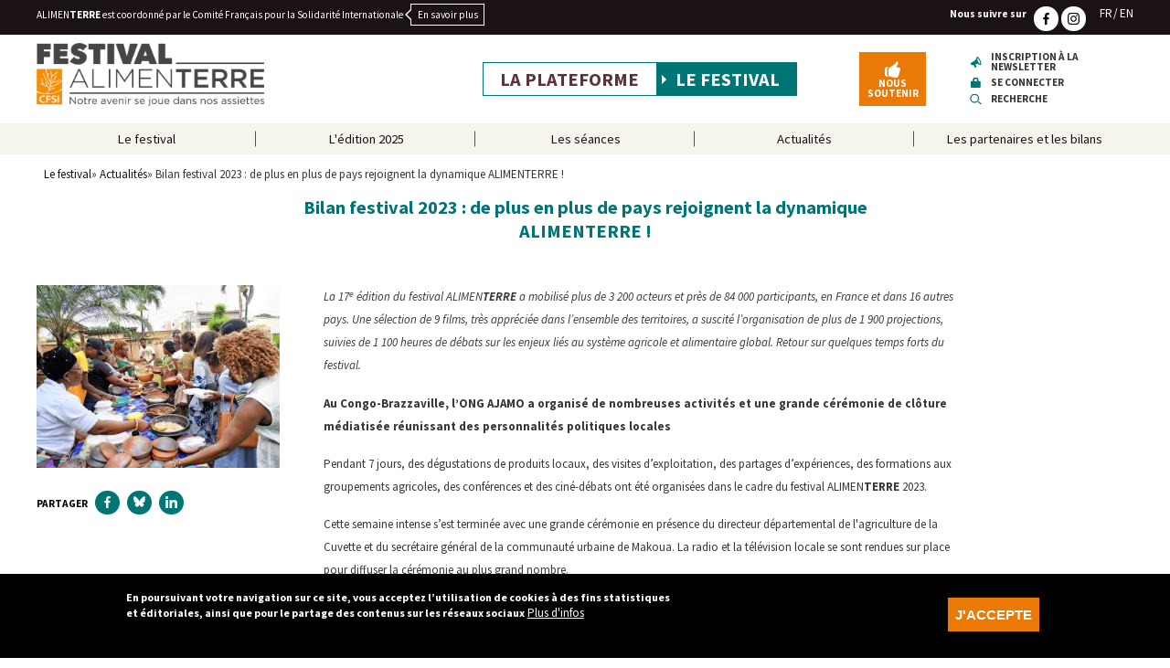

--- FILE ---
content_type: text/html; charset=UTF-8
request_url: https://www.alimenterre.org/bilan-festival-2023-de-plus-en-plus-de-pays-rejoignent-la-dynamique-alimenterre
body_size: 8914
content:
<!DOCTYPE html><html lang="fr" dir="ltr" prefix="content: http://purl.org/rss/1.0/modules/content/ dc: http://purl.org/dc/terms/ foaf: http://xmlns.com/foaf/0.1/ og: http://ogp.me/ns# rdfs: http://www.w3.org/2000/01/rdf-schema# schema: http://schema.org/ sioc: http://rdfs.org/sioc/ns# sioct: http://rdfs.org/sioc/types# skos: http://www.w3.org/2004/02/skos/core# xsd: http://www.w3.org/2001/XMLSchema# " class="no-js"><head><meta charset="utf-8" /><script>var _paq = _paq || [];(function(){var u=(("https:" == document.location.protocol) ? "https://matomo.insite.coop/" : "http://matomo.insite.coop/");_paq.push(["setSiteId", "145"]);_paq.push(["setTrackerUrl", u+"matomo.php"]);_paq.push(["setDoNotTrack", 1]);if (!window.matomo_search_results_active) {_paq.push(["trackPageView"]);}_paq.push(["setIgnoreClasses", ["no-tracking","colorbox"]]);_paq.push(["enableLinkTracking"]);var d=document,g=d.createElement("script"),s=d.getElementsByTagName("script")[0];g.type="text/javascript";g.defer=true;g.async=true;g.src=u+"matomo.js";s.parentNode.insertBefore(g,s);})();</script><meta name="description" content="La 17e édition du festival ALIMENTERRE a mobilisé plus de 3 200 acteurs et près de 84 000 participants, en France et dans 16 autres pays." /><meta name="abstract" content="La 17e édition du festival ALIMENTERRE a" /><meta property="og:site_name" content="ALIMENTERRE" /><meta property="og:title" content="Bilan festival 2023 : de plus en plus de pays rejoignent la dynamique ALIMENTERRE !" /><meta property="og:image" content="https://www.alimenterre.org/system/files/2024-02/FB_IMG_1701426893043.jpg" /><meta property="og:image:url" content="https://www.alimenterre.org/system/files/2024-02/FB_IMG_1701426893043.jpg" /><meta property="og:image:width" content="1080" /><meta property="og:image:height" content="810" /><meta name="twitter:card" content="summary_large_image" /><meta name="twitter:site" content="@CFSIAsso" /><meta name="twitter:title" content="Bilan festival 2023 : de plus en plus de pays rejoignent la dynamique ALIMENTERRE !" /><meta name="twitter:description" content="La 17e édition du festival ALIMENTERRE a" /><meta name="twitter:image" content="https://www.alimenterre.org/system/files/2024-02/FB_IMG_1701426893043.jpg" /><meta name="Generator" content="Drupal 10 (https://www.drupal.org)" /><meta name="MobileOptimized" content="width" /><meta name="HandheldFriendly" content="true" /><meta name="viewport" content="width=device-width, initial-scale=1.0" /><style>div#sliding-popup, div#sliding-popup .eu-cookie-withdraw-banner, .eu-cookie-withdraw-tab {background: #0779bf} div#sliding-popup.eu-cookie-withdraw-wrapper { background: transparent; } #sliding-popup h1, #sliding-popup h2, #sliding-popup h3, #sliding-popup p, #sliding-popup label, #sliding-popup div, .eu-cookie-compliance-more-button, .eu-cookie-compliance-secondary-button, .eu-cookie-withdraw-tab { color: #ffffff;} .eu-cookie-withdraw-tab { border-color: #ffffff;}</style><link rel="icon" href="/themes/custom/cfsi/favicon.ico" type="image/vnd.microsoft.icon" /><link rel="canonical" href="https://www.alimenterre.org/bilan-festival-2023-de-plus-en-plus-de-pays-rejoignent-la-dynamique-alimenterre" /><link rel="shortlink" href="https://www.alimenterre.org/node/27268" /><title>Bilan festival 2023 : de plus en plus de pays rejoignent la dynamique ALIMENTERRE ! | ALIMENTERRE</title><link rel="stylesheet" media="all" href="/sites/default/files/css/css_EgXWzNgUUUgrB_fv-eY-FGmVQdo5bZojpG4-T1qcygc.css?delta=0&amp;language=fr&amp;theme=cfsi&amp;include=eJxtj1EOgzAMQy_UrUeqQgiQkSYVaSXY6cdg7Gf7sv0URTYCTjRI8yni194zaQs4OMdRrAO5ofuZi5VWAgq4b7EDp8tncoeR9jNbKPZLKyB3eMB6ArUlg_CTArWEZjPTLrkIgyLFfzD1NECTGmitwjpfTz8xsDpXStBn1vQmHn_RMSUxmnrwzSvlo_ULV5JgmA" /><link rel="stylesheet" media="all" href="/sites/default/files/css/css_7hI6lATq8P_RHYy0iSsj2J-Es3Deh8uq0kojYxPOGk8.css?delta=1&amp;language=fr&amp;theme=cfsi&amp;include=eJxtj1EOgzAMQy_UrUeqQgiQkSYVaSXY6cdg7Gf7sv0URTYCTjRI8yni194zaQs4OMdRrAO5ofuZi5VWAgq4b7EDp8tncoeR9jNbKPZLKyB3eMB6ArUlg_CTArWEZjPTLrkIgyLFfzD1NECTGmitwjpfTz8xsDpXStBn1vQmHn_RMSUxmnrwzSvlo_ULV5JgmA" /><link rel="stylesheet" media="all" href="/sites/default/files/css/css_CU9K1CyfchhJArA-7B6iSq8L9T3DK2loW7WT9gxI5U8.css?delta=2&amp;language=fr&amp;theme=cfsi&amp;include=eJxtj1EOgzAMQy_UrUeqQgiQkSYVaSXY6cdg7Gf7sv0URTYCTjRI8yni194zaQs4OMdRrAO5ofuZi5VWAgq4b7EDp8tncoeR9jNbKPZLKyB3eMB6ArUlg_CTArWEZjPTLrkIgyLFfzD1NECTGmitwjpfTz8xsDpXStBn1vQmHn_RMSUxmnrwzSvlo_ULV5JgmA" /><link rel="stylesheet" media="all" href="/sites/default/files/css/css_sStkSdpVIII_HfCmtQAtoE7GhqYpZnONxPf2wAysbtE.css?delta=3&amp;language=fr&amp;theme=cfsi&amp;include=eJxtj1EOgzAMQy_UrUeqQgiQkSYVaSXY6cdg7Gf7sv0URTYCTjRI8yni194zaQs4OMdRrAO5ofuZi5VWAgq4b7EDp8tncoeR9jNbKPZLKyB3eMB6ArUlg_CTArWEZjPTLrkIgyLFfzD1NECTGmitwjpfTz8xsDpXStBn1vQmHn_RMSUxmnrwzSvlo_ULV5JgmA" /><link rel="stylesheet" media="all" href="/sites/default/files/css/css_fxUH-MAbCmCugIQbFHz_ZaWF4_LjJxaAINd7CzSpZEg.css?delta=4&amp;language=fr&amp;theme=cfsi&amp;include=eJxtj1EOgzAMQy_UrUeqQgiQkSYVaSXY6cdg7Gf7sv0URTYCTjRI8yni194zaQs4OMdRrAO5ofuZi5VWAgq4b7EDp8tncoeR9jNbKPZLKyB3eMB6ArUlg_CTArWEZjPTLrkIgyLFfzD1NECTGmitwjpfTz8xsDpXStBn1vQmHn_RMSUxmnrwzSvlo_ULV5JgmA" /><link rel="stylesheet" media="all" href="/sites/default/files/css/css_rVh0yjcMkQ-nVg8LofXBgG6zGKjGJPLcsVcNvBeyOwg.css?delta=5&amp;language=fr&amp;theme=cfsi&amp;include=eJxtj1EOgzAMQy_UrUeqQgiQkSYVaSXY6cdg7Gf7sv0URTYCTjRI8yni194zaQs4OMdRrAO5ofuZi5VWAgq4b7EDp8tncoeR9jNbKPZLKyB3eMB6ArUlg_CTArWEZjPTLrkIgyLFfzD1NECTGmitwjpfTz8xsDpXStBn1vQmHn_RMSUxmnrwzSvlo_ULV5JgmA" /><link rel="stylesheet" media="all" href="/sites/default/files/css/css_y-mHmCUJsY5dIoj7-raSKDsaqP60wi7wgVfUUOtinO8.css?delta=6&amp;language=fr&amp;theme=cfsi&amp;include=eJxtj1EOgzAMQy_UrUeqQgiQkSYVaSXY6cdg7Gf7sv0URTYCTjRI8yni194zaQs4OMdRrAO5ofuZi5VWAgq4b7EDp8tncoeR9jNbKPZLKyB3eMB6ArUlg_CTArWEZjPTLrkIgyLFfzD1NECTGmitwjpfTz8xsDpXStBn1vQmHn_RMSUxmnrwzSvlo_ULV5JgmA" /><link rel="stylesheet" media="all" href="/sites/default/files/css/css_vIR4uFgR5pQLrJlbHDEPWjpkk0edcm01o3mMIZE9J_w.css?delta=7&amp;language=fr&amp;theme=cfsi&amp;include=eJxtj1EOgzAMQy_UrUeqQgiQkSYVaSXY6cdg7Gf7sv0URTYCTjRI8yni194zaQs4OMdRrAO5ofuZi5VWAgq4b7EDp8tncoeR9jNbKPZLKyB3eMB6ArUlg_CTArWEZjPTLrkIgyLFfzD1NECTGmitwjpfTz8xsDpXStBn1vQmHn_RMSUxmnrwzSvlo_ULV5JgmA" /><link rel="stylesheet" media="all" href="/sites/default/files/css/css_lypKlmu4tnaKnCHOPHFLWtLufhRYikGkUcL40iaEhIY.css?delta=8&amp;language=fr&amp;theme=cfsi&amp;include=eJxtj1EOgzAMQy_UrUeqQgiQkSYVaSXY6cdg7Gf7sv0URTYCTjRI8yni194zaQs4OMdRrAO5ofuZi5VWAgq4b7EDp8tncoeR9jNbKPZLKyB3eMB6ArUlg_CTArWEZjPTLrkIgyLFfzD1NECTGmitwjpfTz8xsDpXStBn1vQmHn_RMSUxmnrwzSvlo_ULV5JgmA" /><link rel="stylesheet" media="all" href="/sites/default/files/css/css_g65wz9suAe8wQK667IH5zEPPHz4tPwT4ZAQMuD-pe6E.css?delta=9&amp;language=fr&amp;theme=cfsi&amp;include=eJxtj1EOgzAMQy_UrUeqQgiQkSYVaSXY6cdg7Gf7sv0URTYCTjRI8yni194zaQs4OMdRrAO5ofuZi5VWAgq4b7EDp8tncoeR9jNbKPZLKyB3eMB6ArUlg_CTArWEZjPTLrkIgyLFfzD1NECTGmitwjpfTz8xsDpXStBn1vQmHn_RMSUxmnrwzSvlo_ULV5JgmA" /><link rel="stylesheet" media="all" href="/sites/default/files/css/css_SCVY2M-38TIiU_fBwoOftMrcBD9gBK4W_8XbX-qzcXs.css?delta=10&amp;language=fr&amp;theme=cfsi&amp;include=eJxtj1EOgzAMQy_UrUeqQgiQkSYVaSXY6cdg7Gf7sv0URTYCTjRI8yni194zaQs4OMdRrAO5ofuZi5VWAgq4b7EDp8tncoeR9jNbKPZLKyB3eMB6ArUlg_CTArWEZjPTLrkIgyLFfzD1NECTGmitwjpfTz8xsDpXStBn1vQmHn_RMSUxmnrwzSvlo_ULV5JgmA" /><link rel="stylesheet" media="all" href="/sites/default/files/css/css_vkFgqsxMy_uYgwLVux-SxUwoG3eQhBTH5uG-KQssETQ.css?delta=11&amp;language=fr&amp;theme=cfsi&amp;include=eJxtj1EOgzAMQy_UrUeqQgiQkSYVaSXY6cdg7Gf7sv0URTYCTjRI8yni194zaQs4OMdRrAO5ofuZi5VWAgq4b7EDp8tncoeR9jNbKPZLKyB3eMB6ArUlg_CTArWEZjPTLrkIgyLFfzD1NECTGmitwjpfTz8xsDpXStBn1vQmHn_RMSUxmnrwzSvlo_ULV5JgmA" /><link rel="stylesheet" media="all" href="/sites/default/files/css/css_TbxCPrbEgIJV2VC1-XJss6VHU9nrodzHD168PbkhZdk.css?delta=12&amp;language=fr&amp;theme=cfsi&amp;include=eJxtj1EOgzAMQy_UrUeqQgiQkSYVaSXY6cdg7Gf7sv0URTYCTjRI8yni194zaQs4OMdRrAO5ofuZi5VWAgq4b7EDp8tncoeR9jNbKPZLKyB3eMB6ArUlg_CTArWEZjPTLrkIgyLFfzD1NECTGmitwjpfTz8xsDpXStBn1vQmHn_RMSUxmnrwzSvlo_ULV5JgmA" /><link rel="stylesheet" media="all" href="/sites/default/files/css/css_kY4-Wwav2-p1uHAL6YWJjezebBDhscqjT-43q-UpSLU.css?delta=13&amp;language=fr&amp;theme=cfsi&amp;include=eJxtj1EOgzAMQy_UrUeqQgiQkSYVaSXY6cdg7Gf7sv0URTYCTjRI8yni194zaQs4OMdRrAO5ofuZi5VWAgq4b7EDp8tncoeR9jNbKPZLKyB3eMB6ArUlg_CTArWEZjPTLrkIgyLFfzD1NECTGmitwjpfTz8xsDpXStBn1vQmHn_RMSUxmnrwzSvlo_ULV5JgmA" /><link rel="stylesheet" media="all" href="/sites/default/files/css/css_BsoXUSfIyhs4W43cLTXIQ5ofZIO0gRODZy0ADMM4Ix8.css?delta=14&amp;language=fr&amp;theme=cfsi&amp;include=eJxtj1EOgzAMQy_UrUeqQgiQkSYVaSXY6cdg7Gf7sv0URTYCTjRI8yni194zaQs4OMdRrAO5ofuZi5VWAgq4b7EDp8tncoeR9jNbKPZLKyB3eMB6ArUlg_CTArWEZjPTLrkIgyLFfzD1NECTGmitwjpfTz8xsDpXStBn1vQmHn_RMSUxmnrwzSvlo_ULV5JgmA" /><link rel="stylesheet" media="all" href="/sites/default/files/css/css_Ir3MjIokC97-oPWN-wZHq2CL2t7s271lQDeHqFxj-TM.css?delta=15&amp;language=fr&amp;theme=cfsi&amp;include=eJxtj1EOgzAMQy_UrUeqQgiQkSYVaSXY6cdg7Gf7sv0URTYCTjRI8yni194zaQs4OMdRrAO5ofuZi5VWAgq4b7EDp8tncoeR9jNbKPZLKyB3eMB6ArUlg_CTArWEZjPTLrkIgyLFfzD1NECTGmitwjpfTz8xsDpXStBn1vQmHn_RMSUxmnrwzSvlo_ULV5JgmA" /><link rel="stylesheet" media="all" href="/sites/default/files/css/css_jnWRpjH52ZYGVW9RWEk-cSMS-VWIVPLQrJBYt-AlLls.css?delta=16&amp;language=fr&amp;theme=cfsi&amp;include=eJxtj1EOgzAMQy_UrUeqQgiQkSYVaSXY6cdg7Gf7sv0URTYCTjRI8yni194zaQs4OMdRrAO5ofuZi5VWAgq4b7EDp8tncoeR9jNbKPZLKyB3eMB6ArUlg_CTArWEZjPTLrkIgyLFfzD1NECTGmitwjpfTz8xsDpXStBn1vQmHn_RMSUxmnrwzSvlo_ULV5JgmA" /><link rel="stylesheet" media="all" href="/sites/default/files/css/css_UxFgOqTLzSC2gEPfhv40JvZ87tgxs6CVtBbWR_vfaMs.css?delta=17&amp;language=fr&amp;theme=cfsi&amp;include=eJxtj1EOgzAMQy_UrUeqQgiQkSYVaSXY6cdg7Gf7sv0URTYCTjRI8yni194zaQs4OMdRrAO5ofuZi5VWAgq4b7EDp8tncoeR9jNbKPZLKyB3eMB6ArUlg_CTArWEZjPTLrkIgyLFfzD1NECTGmitwjpfTz8xsDpXStBn1vQmHn_RMSUxmnrwzSvlo_ULV5JgmA" /><meta name="apple-mobile-web-app-capable" content="yes"><meta name="mobile-web-app-capable" content="yes"></head><body class="path-node not-front page--node-type-actu festival"><div class="skiplinks"> <a href="#main" class="skiplinks__link visually-hidden focusable">Aller au contenu principal</a></div><div class="dialog-off-canvas-main-canvas" data-off-canvas-main-canvas><div id="top"></div><header class="header" role="header"><div class="header-top"><div class="container"><div class="region region-header-one"><div id="block-langues" class="block block--langues"><div class="block__content"><ul class="links"><li><a href="/le-festival-alimenterre-0">FR</a></li><li><a href="/the-festival">EN</a></li></ul></div></div><div id="block-lienverslesiteducfsi" class="block block--lien-vers-le-site-du-cfsi"><div class="block__content"><div>ALIMEN<strong>TERRE</strong> est coordonné par le Comité Français pour la Solidarité Internationale</div><a href="http://www.cfsi.asso.fr">En savoir plus</a></div></div><div id="block-liensverslesreseauxsociaux" class="block block--nous-suivre-sur"><h2 class="block__title">Nous suivre sur</h2><div class="block__content"><ul class="links"><li class="fb"><a href="https://www.facebook.com/festivalALIMENTERRE"><span class="social-label">Facebook</span></a></li><li class="instagram"><a href="https://www.instagram.com/festivalalimenterre/"><span class="social-label">Instagram</span></a></li><li class="bluesky"><a href="https://bsky.app/profile/cfsi.bsky.social"><span class="social-label">Bluesky</span></a></li></ul></div></div></div></div></div><div class="header-middle"><div class="container"><div class="region region-header-two"> <a class="site-name navbar-brand" href="https://www.alimenterre.org/le-festival-alimenterre-0" title="Accueil" rel="home"> <span class="logo-site"></span></a></div><div class="region region-header-three"> <nav class="nav-main"><h2></h2><ul class="navbar-nav"><li class="nav-item is-collapsed"><a href="/la-plateforme" class="nav-link is-collapsed" data-drupal-link-system-path="node/2903">La plateforme</a></li><li class="nav-item is-active-trail is-collapsed"><a href="/le-festival-alimenterre-0" class="nav-link is-active-trail is-collapsed" data-drupal-link-system-path="node/2904">Le festival</a></li></ul> </nav></div><div class="region region-header-four"><div id="block-noussoutenir" class="block block--nous-soutenir"><div class="block__content"> <a href="https://donner.cfsi.asso.fr/b?cid=16&amp;lang=fr_FR">Nous soutenir</a></div></div></div><div class="region region-header-five"><div id="block-seconnectermoncompte-2" class="block block--se-connecter-mon-tableau-de-bord"><div class="block__content"> <a href="/form/newsletter" data-fancybox="true" data-type="ajax" data-options="{&quot;touch&quot; : false}" data-src="/form/newsletter" data-filter="main">Inscription à la newsletter</a><a href="/user/login" data-fancybox="true" data-type="ajax" data-options="{&quot;touch&quot; : false}" data-src="/user/login" data-filter="main">Se connecter</a><a href="/recherche-avancee">Recherche</a></div></div></div> <button class="mobile-btn"></button></div></div><div class="header-bottom"><div class="container"><div class="region region-header-six"> <nav role="navigation" aria-labelledby="block-navigationprincipale-2-menu" id="block-navigationprincipale-2" class="block block-menu navigation menu--main"><h2 class="visually-hidden" id="block-navigationprincipale-2-menu">Navigation principale</h2><ul class="navbar-nav"><li class="nav-item"><a href="/le-festival-alimenterre" class="nav-link" data-drupal-link-system-path="node/7273">Le festival</a></li><li class="nav-item"><a href="/l-edition-2025" class="nav-link" data-drupal-link-system-path="node/2912">L&#039;édition 2025</a></li><li class="nav-item"><a href="/les-seances" class="nav-link" data-drupal-link-system-path="node/2913">Les séances</a></li><li class="nav-item is-active-trail"><a href="/les-actualites-du-festival" class="nav-link is-active-trail" data-drupal-link-system-path="node/3350">Actualités</a></li><li class="nav-item"><a href="/les-partenaires" class="nav-link" data-drupal-link-system-path="node/14132">Les partenaires et les bilans</a></li></ul> </nav></div></div></div></header> <main role="main"><div class="container"><div id="block-cfsi-filsdariane" class="block block--fils-dariane"><div class="block__content"> <nav class="breadcrumb" role="navigation" aria-labelledby="system-breadcrumb"><h2 id="system-breadcrumb" class="visually-hidden">Fil d'Ariane</h2><ol><li> <a href="/le-festival-alimenterre-0">Le festival</a></li><li> <a href="/les-actualites-du-festival">Actualités</a></li><li> Bilan festival 2023 : de plus en plus de pays rejoignent la dynamique ALIMENTERRE !</li></ol> </nav></div></div><div data-drupal-messages-fallback class="hidden"></div><div id="block-cfsi-contenudelapageprincipale" class="block block--contenu-de-la-page-principale"><div class="block__content"> <article about="/bilan-festival-2023-de-plus-en-plus-de-pays-rejoignent-la-dynamique-alimenterre" class="small-aside node--type-actu"> <header><h1><span class="field field--name-title field--type-string field--label-hidden">Bilan festival 2023 : de plus en plus de pays rejoignent la dynamique ALIMENTERRE !</span></h1> </header><div class="content"><div class="body"><div class="text-formatted field field--name-body field--type-text-with-summary"><p><em>La 17<sup>e</sup> édition du festival ALIMEN<strong>TERRE&nbsp;</strong>a mobilisé plus de 3 200 acteurs et près de 84&nbsp;000 participants, en France et dans 16 autres pays. Une sélection de 9 films, très appréciée dans l’ensemble des territoires, a suscité l’organisation de plus de 1 900 projections, suivies de 1&nbsp;100 heures de débats sur les enjeux liés au système agricole et alimentaire global. Retour sur quelques temps forts du festival.</em></p><p><strong>Au Congo-Brazzaville, l’ONG AJAMO a organisé de <a>nombreuses activités </a>et une grande cérémonie de clôture médiatisée réunissant des personnalités politiques locales</strong></p><p>Pendant 7 jours, des dégustations de produits locaux, des visites d’exploitation, des partages d’expériences, des formations aux groupements agricoles, des conférences et des ciné-débats ont été organisées dans le cadre du festival ALIMEN<strong>TERRE</strong> 2023.</p><p>Cette semaine intense s’est terminée avec une grande cérémonie en présence du directeur départemental de l'agriculture de la Cuvette et du secrétaire général de la communauté urbaine de Makoua. La radio et la télévision locale se sont rendues sur place pour diffuser la cérémonie au plus grand nombre.</p><p>AJAMO, qui porte les évènements ALIMEN<strong>TERRE</strong> pour le Congo-Brazzaville, s’engage à promouvoir des modes de production, de transformation et de consommation écologiques et durables avec un accent sur la consommation locale, et a déjà commencé à préparer le festival 2024.</p><p><img alt="Festival ALIMENTERRE 2023 au Congo-Brazzaville" data-entity-type="file" data-entity-uuid="c05bb1fb-4dec-49c6-9e8d-bee47a1f4d4a" data-image-style src="/system/files/inline-images/IMG-20231124-WA0016-2-petit_3.jpg" width="320" height="240" loading="lazy">&nbsp;<img alt="Festival ALIMENTERRE 2023 au Congo-Brazzaville" data-entity-type="file" data-entity-uuid="3203c0f5-887a-4d49-9e22-8cfa19bd587d" data-image-style src="/system/files/inline-images/IMG-20231126-WA0026-petit_0.jpg" width="320" height="240" loading="lazy"></p><p><strong>En France, Daniel Oulai de Côte d’Ivoire, et Adja Sene du Sénégal, sont venus spécialement pour témoigner</strong></p><p><img alt="Daniel Oulai et Adja Sene" data-entity-type="file" data-entity-uuid="49c3c3f7-bdbc-4db3-a0db-4300a67a69ab" data-image-style src="/system/files/inline-images/20231113_154216-petit.jpg" width="259" height="173" class="align-right" loading="lazy">Accueillis dans de nombreuses coordinations, la présence de ces intervenants internationaux a considérablement enrichi les débats en France, dans les écoles et avec tous les publics. Nos deux invités, tous comme leurs hôtes, sont ravis de cette tournée qui a permis de multiples échanges. Daniel Oulai a ainsi créé des liens avec un professeur au Campus Lasalle Saint Christophe à Masseube, tandis qu’Adja Sene a eu l’occasion d’assister à une soirée africaine où elle a échangé avec des jeunes migrants guinéens. Cette expérience renforce l’interconnaissance et la solidarité concernant les problématiques du monde agricole et de la souveraineté alimentaire, qui se font écho, aussi bien au Nord qu’au Sud.</p><p><strong>Une première édition à Lima, au Pérou</strong></p><p>Le Festival ALIMEN<strong>TERRE</strong> est arrivé pour la première fois au Pérou dans le cadre des activités du projet «&nbsp;Alimentation durable au Pérou&nbsp;», mis en place par AVSF Pérou. Organisé par Agronomes et Vétérinaires sans frontières, l'Ambassade de France au Pérou et l'Alliance française de Miraflores, ce festival a réuni différents acteurs engagés pour une alimentation durable. Une foire des petits producteurs de tout le pays a été organisé, des spécialistes ont témoigné, échangé, pris le temps de réfléchir aux actions possibles de l'État et de la société civile. Le festival a permis la reconnaissance de celles et ceux qui, par leurs efforts et leur dévouement, contribuent à l'alimentation durable au Pérou.</p><p><img alt="Festival ALIMENTERRE 2023 au Pérou" data-entity-type="file" data-entity-uuid="a03f85cc-1898-455b-9eee-b876a9cb93e6" data-image-style src="/system/files/inline-images/DSC06553-petit_1.jpg" width="320" height="180" loading="lazy">&nbsp;<img alt="Festival ALIMENTERRE 2023 au Pérou" data-entity-type="file" data-entity-uuid="2e915d30-e4a8-4a01-b22c-47ebf24e137e" data-image-style src="/system/files/inline-images/DSC08352-petit_2.jpg" width="320" height="180" loading="lazy"></p><p>&nbsp;</p><p><a href="https://www.alimenterre.org/system/files/inline-files/bilan-alimenterre-2023-vlr.pdf">Lire le bilan ALIMEN<strong>TERRE</strong> 2023</a></p><p>&nbsp;</p><p>Certains d’entre vous nous ont fait part de leurs témoignages. Merci à toutes et tous de votre implication et participation au festival ALIMEN<strong>TERRE</strong>, rendez-vous en octobre 2024&nbsp;!</p></div></div></div> <aside><div class="illustration"> <img loading="lazy" src="/system/files/styles/vignette/private/2024-02/FB_IMG_1701426893043.jpg?itok=bQ0TB4Vp" width="266" height="200" alt="Dégustation de produits locaux pour le festival ALIMENTERRE 2023 au Togo" typeof="foaf:Image" class="image-style-vignette" /></div><div class="block-share"><h3 class="title">Partager</h3><ul><li><a href="https://www.facebook.com/sharer/sharer.php?u=https%3A//www.alimenterre.org/bilan-festival-2023-de-plus-en-plus-de-pays-rejoignent-la-dynamique-alimenterre" onclick="" class="share-facebook" data-title="Partager sur facebook"><span>Partager sur facebook</span></a></li><li><a href="https://bsky.app/intent/compose?text=https%3A//www.alimenterre.org/bilan-festival-2023-de-plus-en-plus-de-pays-rejoignent-la-dynamique-alimenterre" onclick="" class="share-bluesky" data-title="Partager sur bluesky"><span>Partager sur bluesky</span></a></li><li><a href="https://www.linkedin.com/shareArticle?mini=true&amp;url=https%3A//www.alimenterre.org/bilan-festival-2023-de-plus-en-plus-de-pays-rejoignent-la-dynamique-alimenterre&amp;title=Bilan%20festival%202023%20%3A%20de%20plus%20en%20plus%20de%20pays%20rejoignent%20la%20dynamique%20ALIMENTERRE%20%21" onclick="" class="share-linkedin" data-title="Partager sur linkedin"><span>Partager sur linkedin</span></a></li></ul></div> </aside></article></div></div></div></main> <section class="column-container"> </section> <footer class="main-footer"><div class="container"><div class="region region-footer-one"><div id="block-adresseducfsi" class="block block--cfsi"><h2 class="block__title">CFSI</h2><div class="block__content"> 17 rue de Châteaudun<br />75009 Paris</div></div></div><div class="region region-footer-two"><div id="block-coordonneesducfsi" class="block block--contact"><h2 class="block__title">Contact</h2><div class="block__content"> <a href="/le-reseau-alimenterre">Contacts en régions</a> <br> <a href="/contact">Formulaire de contact</a> <br> <a href="/proposez-un-film">Proposer un film</a></div></div><div id="block-liensverslesreseauxsociaux-2" class="block block--liens-vers-les-réseaux-sociaux"><div class="block__content"><ul class="links"><li class="fb"><a href="https://www.facebook.com/festivalALIMENTERRE"><span class="social-label">Facebook</span></a></li><li class="instagram"><a href="https://www.instagram.com/festivalalimenterre/"><span class="social-label">Instagram</span></a></li><li class="bluesky"><a href="https://bsky.app/profile/cfsi.bsky.social"><span class="social-label">Bluesky</span></a></li></ul></div></div></div><div class="region region-footer-three"><div id="block-newsletterlink"><h2><a href="/form/newsletter" data-fancybox="true" data-type="ajax" data-options="{&quot;touch&quot; : false}" data-src="/form/newsletter" data-filter="main">Inscrivez-vous pour recevoir nos informations</a></h2></div></div><div class="region region-footer-four"><div id="block-noussoutenir-2" class="block block--nous-soutenir"><div class="block__content"> <a href="https://donner.cfsi.asso.fr/b?cid=16&amp;lang=fr_FR">Nous soutenir</a></div></div></div></div><div class="sub-footer"><div class="container"><div class="region region-footer-five"> <nav role="navigation" aria-labelledby="block-cfsi-pieddepage-menu" id="block-cfsi-pieddepage" class="block block-menu navigation menu--footer"><h2 class="visually-hidden" id="block-cfsi-pieddepage-menu">Pied de page</h2><ul class="menu"><li class="menu-item"> <a href="/mentions-legales" data-drupal-link-system-path="node/1">Mentions légales</a></li><li class="menu-item"> <a href="/sitemap" data-drupal-link-system-path="sitemap">Plan du site</a></li></ul> </nav><div id="block-seconnectermoncompte" class="block block--se-connecter-mon-tableau-de-bord"><div class="block__content"> <a href="/form/newsletter" data-fancybox="true" data-type="ajax" data-options="{&quot;touch&quot; : false}" data-src="/form/newsletter" data-filter="main">Inscription à la newsletter</a><a href="/user/login" data-fancybox="true" data-type="ajax" data-options="{&quot;touch&quot; : false}" data-src="/user/login" data-filter="main">Se connecter</a><a href="/recherche-avancee">Recherche</a></div></div></div></div></div></footer></div> <script type="application/json" data-drupal-selector="drupal-settings-json">{"path":{"baseUrl":"\/","pathPrefix":"","currentPath":"node\/27268","currentPathIsAdmin":false,"isFront":false,"currentLanguage":"fr"},"pluralDelimiter":"\u0003","suppressDeprecationErrors":true,"ajaxPageState":{"libraries":"[base64]","theme":"cfsi","theme_token":null},"ajaxTrustedUrl":[],"matomo":{"disableCookies":false,"trackMailto":true},"data":{"extlink":{"extTarget":true,"extTargetNoOverride":true,"extNofollow":false,"extNoreferrer":false,"extFollowNoOverride":true,"extClass":"0","extLabel":"(le lien est externe)","extImgClass":false,"extSubdomains":true,"extExclude":"","extInclude":"^.+.(([pP][dD][fF]))$","extCssExclude":"","extCssExplicit":"","extAlert":false,"extAlertText":"Ce lien vous dirige vers un site externe. Nous ne sommes pas responsables de son contenu.","mailtoClass":"mailto","mailtoLabel":"(link sends email)","extUseFontAwesome":false,"extIconPlacement":"append","extFaLinkClasses":"fa fa-external-link","extFaMailtoClasses":"fa fa-envelope-o","whitelistedDomains":[]}},"eu_cookie_compliance":{"cookie_policy_version":"1.0.0","popup_enabled":true,"popup_agreed_enabled":false,"popup_hide_agreed":true,"popup_clicking_confirmation":false,"popup_scrolling_confirmation":false,"popup_html_info":"\u003Cdiv aria-labelledby=\u0022popup-text\u0022  class=\u0022eu-cookie-compliance-banner eu-cookie-compliance-banner-info eu-cookie-compliance-banner--default\u0022\u003E\n  \u003Cdiv class=\u0022popup-content info eu-cookie-compliance-content\u0022\u003E\n        \u003Cdiv id=\u0022popup-text\u0022 class=\u0022eu-cookie-compliance-message\u0022 role=\u0022document\u0022\u003E\n      \u003Cp\u003EEn poursuivant votre navigation sur ce site, vous acceptez l\u2019utilisation de cookies \u00e0 des fins statistiques et \u00e9ditoriales, ainsi que pour le partage des contenus sur les r\u00e9seaux sociaux\u003C\/p\u003E\n              \u003Cbutton type=\u0022button\u0022 class=\u0022find-more-button eu-cookie-compliance-more-button\u0022\u003EPlus d\u0026#039;infos\u003C\/button\u003E\n          \u003C\/div\u003E\n\n    \n    \u003Cdiv id=\u0022popup-buttons\u0022 class=\u0022eu-cookie-compliance-buttons\u0022\u003E\n            \u003Cbutton type=\u0022button\u0022 class=\u0022agree-button eu-cookie-compliance-default-button\u0022\u003EJ\u0026#039;accepte\u003C\/button\u003E\n          \u003C\/div\u003E\n  \u003C\/div\u003E\n\u003C\/div\u003E","use_mobile_message":false,"mobile_popup_html_info":"\u003Cdiv aria-labelledby=\u0022popup-text\u0022  class=\u0022eu-cookie-compliance-banner eu-cookie-compliance-banner-info eu-cookie-compliance-banner--default\u0022\u003E\n  \u003Cdiv class=\u0022popup-content info eu-cookie-compliance-content\u0022\u003E\n        \u003Cdiv id=\u0022popup-text\u0022 class=\u0022eu-cookie-compliance-message\u0022 role=\u0022document\u0022\u003E\n      \n              \u003Cbutton type=\u0022button\u0022 class=\u0022find-more-button eu-cookie-compliance-more-button\u0022\u003EPlus d\u0026#039;infos\u003C\/button\u003E\n          \u003C\/div\u003E\n\n    \n    \u003Cdiv id=\u0022popup-buttons\u0022 class=\u0022eu-cookie-compliance-buttons\u0022\u003E\n            \u003Cbutton type=\u0022button\u0022 class=\u0022agree-button eu-cookie-compliance-default-button\u0022\u003EJ\u0026#039;accepte\u003C\/button\u003E\n          \u003C\/div\u003E\n  \u003C\/div\u003E\n\u003C\/div\u003E","mobile_breakpoint":768,"popup_html_agreed":false,"popup_use_bare_css":false,"popup_height":"auto","popup_width":"100%","popup_delay":1000,"popup_link":"\/cookies_page","popup_link_new_window":false,"popup_position":false,"fixed_top_position":false,"popup_language":"fr","store_consent":false,"better_support_for_screen_readers":true,"cookie_name":"","reload_page":false,"domain":"","domain_all_sites":false,"popup_eu_only":false,"popup_eu_only_js":false,"cookie_lifetime":100,"cookie_session":0,"set_cookie_session_zero_on_disagree":0,"disagree_do_not_show_popup":false,"method":"default","automatic_cookies_removal":true,"allowed_cookies":"","withdraw_markup":"\u003Cbutton type=\u0022button\u0022 class=\u0022eu-cookie-withdraw-tab\u0022\u003EConfidentialit\u00e9\u003C\/button\u003E\n\u003Cdiv aria-labelledby=\u0022popup-text\u0022 class=\u0022eu-cookie-withdraw-banner\u0022\u003E\n  \u003Cdiv class=\u0022popup-content info eu-cookie-compliance-content\u0022\u003E\n    \u003Cdiv id=\u0022popup-text\u0022 class=\u0022eu-cookie-compliance-message\u0022 role=\u0022document\u0022\u003E\n      \u003Ch2\u003ENous utilisons des cookies de suivi sur ce site pour am\u00e9liorer votre exp\u00e9rience d\u0027utilisateur.\u003C\/h2\u003E\u003Cp\u003EVous nous avez donn\u00e9 votre consentement pour ces cookies.\u003C\/p\u003E\n    \u003C\/div\u003E\n    \u003Cdiv id=\u0022popup-buttons\u0022 class=\u0022eu-cookie-compliance-buttons\u0022\u003E\n      \u003Cbutton type=\u0022button\u0022 class=\u0022eu-cookie-withdraw-button \u0022\u003ERetirer mon consentement\u003C\/button\u003E\n    \u003C\/div\u003E\n  \u003C\/div\u003E\n\u003C\/div\u003E","withdraw_enabled":false,"reload_options":0,"reload_routes_list":"","withdraw_button_on_info_popup":false,"cookie_categories":[],"cookie_categories_details":[],"enable_save_preferences_button":true,"cookie_value_disagreed":"0","cookie_value_agreed_show_thank_you":"1","cookie_value_agreed":"2","containing_element":"body","settings_tab_enabled":false,"olivero_primary_button_classes":"","olivero_secondary_button_classes":"","close_button_action":"close_banner","open_by_default":true,"modules_allow_popup":true,"hide_the_banner":false,"geoip_match":true,"unverified_scripts":[]},"user":{"uid":0,"permissionsHash":"bcc4d7529f66f080de5574684b58314e480d158da6b1661371a82612943c35ba"}}</script><script src="/sites/default/files/js/js_20UorPQ39xHr5Dh3-zZQizeZmq6rYJQ4Tdv8CWSFD_g.js?scope=footer&amp;delta=0&amp;language=fr&amp;theme=cfsi&amp;include=eJxtjEsOgDAIBS-EciTTVjQoCLFt9Pj-unTzJjOLl6bMOIvFIN2SIT3q5tWB6pDMVqYb6sJhS4R_EegswtuK4149SN8UNBRTww9wUJxsV2zs38k1KpfB7pcLX641pA"></script><script src="/sites/default/files/js/js_LCi8gQX1VI-5hIpxlid0EnuByIW8TEIpgG_wRVn8Y8k.js?scope=footer&amp;delta=1&amp;language=fr&amp;theme=cfsi&amp;include=eJxtjEsOgDAIBS-EciTTVjQoCLFt9Pj-unTzJjOLl6bMOIvFIN2SIT3q5tWB6pDMVqYb6sJhS4R_EegswtuK4149SN8UNBRTww9wUJxsV2zs38k1KpfB7pcLX641pA"></script><script src="/sites/default/files/js/js_NiRB2q_UTl_UOBOlOlyFgubbsQ7Y7OGFBfqJ7szIQz0.js?scope=footer&amp;delta=2&amp;language=fr&amp;theme=cfsi&amp;include=eJxtjEsOgDAIBS-EciTTVjQoCLFt9Pj-unTzJjOLl6bMOIvFIN2SIT3q5tWB6pDMVqYb6sJhS4R_EegswtuK4149SN8UNBRTww9wUJxsV2zs38k1KpfB7pcLX641pA"></script><script src="/sites/default/files/js/js_S3wrgFY1R-TVcpD5-AeHHkHO7grvPflSnQwY345atTU.js?scope=footer&amp;delta=3&amp;language=fr&amp;theme=cfsi&amp;include=eJxtjEsOgDAIBS-EciTTVjQoCLFt9Pj-unTzJjOLl6bMOIvFIN2SIT3q5tWB6pDMVqYb6sJhS4R_EegswtuK4149SN8UNBRTww9wUJxsV2zs38k1KpfB7pcLX641pA"></script><script src="/sites/default/files/js/js_mhlcOcWWHHaK-FqqO5atNulL8NBd6UvH7-0b6EyUDAg.js?scope=footer&amp;delta=4&amp;language=fr&amp;theme=cfsi&amp;include=eJxtjEsOgDAIBS-EciTTVjQoCLFt9Pj-unTzJjOLl6bMOIvFIN2SIT3q5tWB6pDMVqYb6sJhS4R_EegswtuK4149SN8UNBRTww9wUJxsV2zs38k1KpfB7pcLX641pA"></script><script src="/sites/default/files/js/js_n0u1H31echlXBu4x9Z6jpjPGj4UTFd5yH_RKIY96K2Y.js?scope=footer&amp;delta=5&amp;language=fr&amp;theme=cfsi&amp;include=eJxtjEsOgDAIBS-EciTTVjQoCLFt9Pj-unTzJjOLl6bMOIvFIN2SIT3q5tWB6pDMVqYb6sJhS4R_EegswtuK4149SN8UNBRTww9wUJxsV2zs38k1KpfB7pcLX641pA"></script><script src="/sites/default/files/js/js_efhWwQzRgh5UTli32qtHiqcZUGXJpTgxjxMLUba27dQ.js?scope=footer&amp;delta=6&amp;language=fr&amp;theme=cfsi&amp;include=eJxtjEsOgDAIBS-EciTTVjQoCLFt9Pj-unTzJjOLl6bMOIvFIN2SIT3q5tWB6pDMVqYb6sJhS4R_EegswtuK4149SN8UNBRTww9wUJxsV2zs38k1KpfB7pcLX641pA"></script><script src="/sites/default/files/js/js_C7V7hjI9U_VIjgJXWcxOWdwpf6ArbL0XF8xZmYjGAfw.js?scope=footer&amp;delta=7&amp;language=fr&amp;theme=cfsi&amp;include=eJxtjEsOgDAIBS-EciTTVjQoCLFt9Pj-unTzJjOLl6bMOIvFIN2SIT3q5tWB6pDMVqYb6sJhS4R_EegswtuK4149SN8UNBRTww9wUJxsV2zs38k1KpfB7pcLX641pA"></script><script src="/sites/default/files/js/js_naLi8J3VkcfuWAbwwpezRgcGm5Ij5Yo-ElwrAc485TI.js?scope=footer&amp;delta=8&amp;language=fr&amp;theme=cfsi&amp;include=eJxtjEsOgDAIBS-EciTTVjQoCLFt9Pj-unTzJjOLl6bMOIvFIN2SIT3q5tWB6pDMVqYb6sJhS4R_EegswtuK4149SN8UNBRTww9wUJxsV2zs38k1KpfB7pcLX641pA"></script><script src="/sites/default/files/js/js_yua_Dy76yVUhoLRVUde1aLwY8X2fjyJIbVLVbUWXHOM.js?scope=footer&amp;delta=9&amp;language=fr&amp;theme=cfsi&amp;include=eJxtjEsOgDAIBS-EciTTVjQoCLFt9Pj-unTzJjOLl6bMOIvFIN2SIT3q5tWB6pDMVqYb6sJhS4R_EegswtuK4149SN8UNBRTww9wUJxsV2zs38k1KpfB7pcLX641pA"></script><script src="/sites/default/files/js/js_Yr0VauyCCbyJq4JvvThH2Fvo0GER2vOmx25zNRvsqIo.js?scope=footer&amp;delta=10&amp;language=fr&amp;theme=cfsi&amp;include=eJxtjEsOgDAIBS-EciTTVjQoCLFt9Pj-unTzJjOLl6bMOIvFIN2SIT3q5tWB6pDMVqYb6sJhS4R_EegswtuK4149SN8UNBRTww9wUJxsV2zs38k1KpfB7pcLX641pA"></script><script src="/sites/default/files/js/js_4kcX5DuICK2qO2aNUssJs1CWLgpIf611TA80zkKR_jo.js?scope=footer&amp;delta=11&amp;language=fr&amp;theme=cfsi&amp;include=eJxtjEsOgDAIBS-EciTTVjQoCLFt9Pj-unTzJjOLl6bMOIvFIN2SIT3q5tWB6pDMVqYb6sJhS4R_EegswtuK4149SN8UNBRTww9wUJxsV2zs38k1KpfB7pcLX641pA"></script></body></html>

--- FILE ---
content_type: image/svg+xml
request_url: https://www.alimenterre.org/themes/custom/cfsi/pattern-lab/source/images/mobile-menu.svg
body_size: -317
content:
<svg xmlns="http://www.w3.org/2000/svg" viewBox="0 0 53 53"><path fill="#FFF" d="M2 13.5h49a2 2 0 0 0 0-4H2a2 2 0 0 0 0 4zM2 28.5h49a2 2 0 0 0 0-4H2a2 2 0 0 0 0 4zM2 43.5h49a2 2 0 0 0 0-4H2a2 2 0 0 0 0 4z"/></svg>

--- FILE ---
content_type: image/svg+xml
request_url: https://www.alimenterre.org/themes/custom/cfsi/pattern-lab/source/images/logo-festival.svg
body_size: 69636
content:
<svg width="306" height="94" xmlns="http://www.w3.org/2000/svg" xmlns:xlink="http://www.w3.org/1999/xlink"><image x="360" y="62" width="306" height="94" xlink:href="[data-uri]" transform="translate(-360 -62)" fill="none" fill-rule="evenodd"/></svg>

--- FILE ---
content_type: image/svg+xml
request_url: https://www.alimenterre.org/themes/custom/cfsi/pattern-lab/source/images/facebook.svg
body_size: -269
content:
<svg xmlns="http://www.w3.org/2000/svg" viewBox="0 0 512 512"><path d="M200.7 512V283H124v-91h76.7v-71.7C200.7 42.4 248.3 0 317.8 0c33.3 0 61.9 2.5 70.2 3.6V85h-48.2c-37.8 0-45.1 18-45.1 44.3V192H380l-11.7 91h-73.6v229" fill="#fff"/></svg>

--- FILE ---
content_type: image/svg+xml
request_url: https://www.alimenterre.org/themes/custom/cfsi/pattern-lab/source/images/facebook-b.svg
body_size: -288
content:
<svg xmlns="http://www.w3.org/2000/svg" viewBox="0 0 512 512"><path d="M200.7 512V283H124v-91h76.7v-71.7C200.7 42.4 248.3 0 317.8 0c33.3 0 61.9 2.5 70.2 3.6V85h-48.2c-37.8 0-45.1 18-45.1 44.3V192H380l-11.7 91h-73.6v229" fill="#000"/></svg>

--- FILE ---
content_type: image/svg+xml
request_url: https://www.alimenterre.org/themes/custom/cfsi/pattern-lab/source/images/picto-arrow-mini.svg
body_size: -358
content:
<svg width="6" height="12" xmlns="http://www.w3.org/2000/svg"><path d="M0 12V0l6 6z" fill="#FFF" fill-rule="evenodd"/></svg>